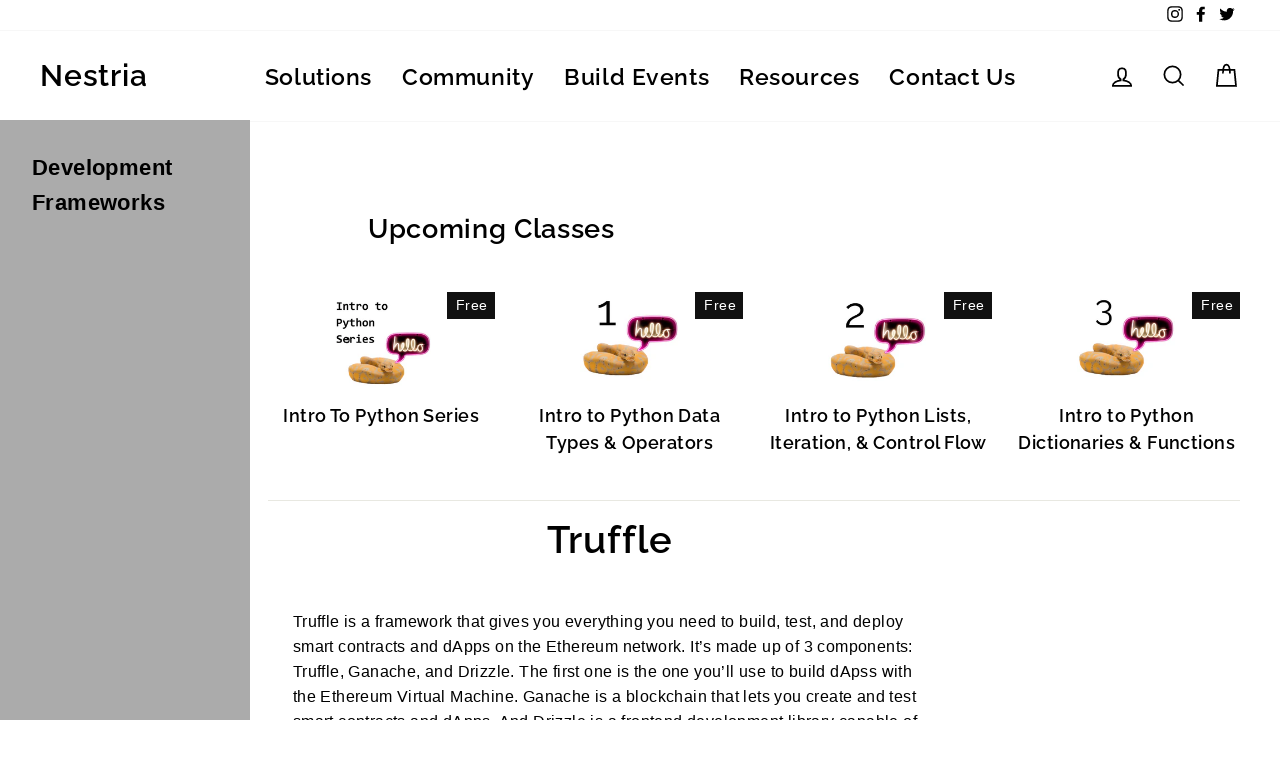

--- FILE ---
content_type: text/html; charset=utf-8
request_url: https://www.google.com/recaptcha/api2/aframe
body_size: 268
content:
<!DOCTYPE HTML><html><head><meta http-equiv="content-type" content="text/html; charset=UTF-8"></head><body><script nonce="mvK70C6PDG9OQUH2cejoDA">/** Anti-fraud and anti-abuse applications only. See google.com/recaptcha */ try{var clients={'sodar':'https://pagead2.googlesyndication.com/pagead/sodar?'};window.addEventListener("message",function(a){try{if(a.source===window.parent){var b=JSON.parse(a.data);var c=clients[b['id']];if(c){var d=document.createElement('img');d.src=c+b['params']+'&rc='+(localStorage.getItem("rc::a")?sessionStorage.getItem("rc::b"):"");window.document.body.appendChild(d);sessionStorage.setItem("rc::e",parseInt(sessionStorage.getItem("rc::e")||0)+1);localStorage.setItem("rc::h",'1768740120683');}}}catch(b){}});window.parent.postMessage("_grecaptcha_ready", "*");}catch(b){}</script></body></html>